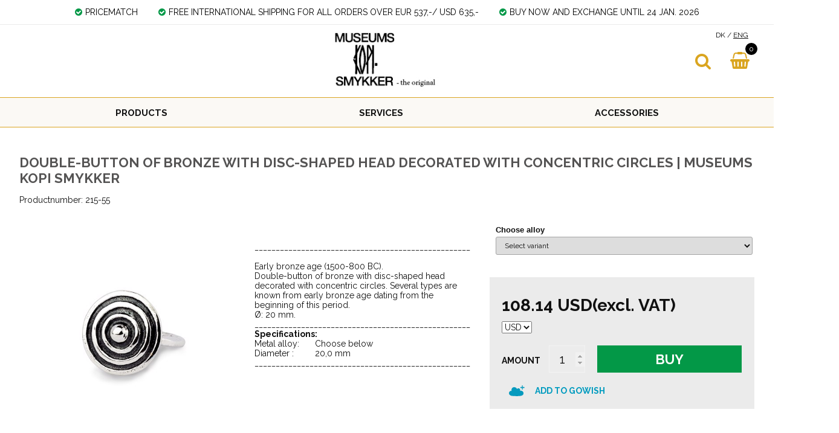

--- FILE ---
content_type: text/html; Charset=UTF-8
request_url: https://museum-jewelry.com/shop/double-button-of-bronze-6481p.html
body_size: 8952
content:
<!DOCTYPE html>
<html lang='en' class="webshop-html" xmlns:fb="http://ogp.me/ns/fb#">
<head>
<title>Double-button of bronze with disc-shaped head decorated with concentric circles</title>
    <meta http-equiv="Content-Type" content="text/html;charset=UTF-8" />
    <meta name="generator" content="DanDomain Webshop" />
    <link rel="canonical" href="https://museum-jewelry.com/shop/double-button-of-bronze-6481p.html"/>
    <link rel="preload" as="image" href="/images/215s-55-2 red skyg.jpg" />
    <link rel="image_src" href="https://museum-jewelry.com/images/215s-55-2 red skyg.jpg" />
    <meta property="og:title" content="Double-button of bronze with disc-shaped head decorated with concentric circles | MUSEUMS KOPI SMYKKER"/>
    <meta property="og:url" content="https://museum-jewelry.com/shop/double-button-of-bronze-6481p.html"/>
    <meta property="og:image" content="https://museum-jewelry.com/images/215s-55-2 red skyg.jpg"/>
    <meta name="thumbnail" content="https://museum-jewelry.com/images/215s-55-2 red skyg.jpg" />
    <meta name="description" content="Double-button of bronze with disc-shaped head decorated with concentric circles">
    <meta name="keywords" content="viking, jewellery, jewelry, brooch, buckle, plate, heritage, old ages, museums, kopi smykker, silver, gold, bronze, cuff link.">
    <meta http-equiv="Page-Enter" content="blendTrans(Duration=0)">
    <meta http-equiv="Page-Exit" content="blendTrans(Duration=0)">
    <link href="/shop/frontend/public/css/webshop.css?v=8.117.5220" rel="stylesheet" type="text/css">
    <script type="text/javascript">
        var UsesOwnDoctype = true
        var LanguageID = '33';
        var ReloadBasket = '';
        var MaxBuyMsg = 'Amount can not be larger then';
        var MinBuyMsg = 'Amount can not be less than';
        var SelectVarMsg = 'Select variant before buy';
        var ProductNumber = '215-55';
        var ProductVariantMasterID = '215-55';
        var Keyword = '';
        var SelectVarTxt = 'Select variant';
        var ShowBasketUrl = '/shop/showbasket.html';
        var CurrencyReturnUrl = '/shop/double-button-of-bronze-6481p.html';
        var ReqVariantSelect = 'true';
        var EnablePicProtect = false;
        var PicprotectMsg = '';
        var AddedToBasketMessageTriggered = false;
        var CookiePolicy = {"cookiesRequireConsent":false,"allowTrackingCookies":true,"allowStatisticsCookies":true,"allowFunctionalCookies":true};
        setInterval(function(){SilentAjaxGetRequest(location.href);},900000);
    </script>
<script>
window.dataLayer = window.dataLayer || [];
function gtag(){dataLayer.push(arguments);}
gtag('consent', 'default', {
'ad_storage': 'denied',
'analytics_storage': 'denied',
'ad_user_data': 'denied',
'ad_personalization': 'denied',
'personalization_storage': 'denied',
'functionality_storage': 'denied',
'security_storage': 'granted'
});
</script>

<script src="https://www.googletagmanager.com/gtag/js?id=UA-9616024-3" class="shop-native-gtag-script" async ></script>
<script>
window.dataLayer = window.dataLayer || [];
function gtag(){dataLayer.push(arguments);}
gtag('js', new Date());
gtag('config', 'UA-9616024-3', { 'anonymize_ip': true });
gtag('set', 'ads_data_redaction', true);
</script>
    <script type="text/javascript" src="/shop/frontend/public/js/webshop.all.min.js?v=8.117.5220"></script>
    <style type="text/css">.ContentContainer_DIV { height: 0px; overflow: hidden; }</style>

<link rel="icon" type="image/gif" href="/images/new folder/favicon.ico">
<link href="/images/skins/dandodesign-prof/css/mks.css?1" rel="stylesheet" type="text/css">
<style>.fragttxt,.fragtok,.fragtnotok,.ui-autocomplete .uipris {display:none}</style>

<!-- Global site tag (gtag.js) - Google Analytics -->
<script async src="https://www.googletagmanager.com/gtag/js?id=UA-9616024-3"></script>
<script>
  window.dataLayer = window.dataLayer || [];
  function gtag(){dataLayer.push(arguments);}
  gtag('js', new Date());

  gtag('config', 'UA-9616024-3');
</script>

<!-- Ønskeskyen / Heylink tracking -->
<script src='https://tag.heylink.com/486ca828-d406-401b-a651-4d4f2482ff58/script.js' defer></script>
<script type="application/javascript" src="https://storage.googleapis.com/gowish-button-prod/js/gowish-iframe.js" data-use-btn="true"" id="gowish-iframescript" defer></script><link rel="stylesheet" href="https://storage.googleapis.com/gowish-button-prod/css/gowish-iframe.css">
<!-- End Ønskeskyen / Heylink tracking -->


<meta http-equiv="X-UA-Compatible" content="IE=edge">
<meta name="viewport" content="initial-scale=1.0, maximum-scale=1.0, user-scalable=0">
<link rel="stylesheet" href="https://maxcdn.bootstrapcdn.com/font-awesome/4.7.0/css/font-awesome.min.css">
<link href="https://fonts.googleapis.com/css?family=Raleway:400,700" rel="stylesheet">
<script type="text/javascript" src="/images/skins/dandodesign-prof/js/prof.min.js?2"></script>
<link href="/images/skins/dandodesign-prof/css/prof.min.css?2" rel="stylesheet" type="text/css">

<link href="/images/skins/dandodesign/css/dandodesign.dbsearch.css?v=1" rel="stylesheet" type="text/css">
<script src="/images/skins/dandodesign/js/dandodesign.dbsearch.js?v=1" charset="ISO-8859-1"></script>
<style>
  #widget {
  display: none
  }
  
  .SubCats_Categories_UL li img {
    height: unset;
}
</style>

</head>


<body class="webshop-productinfo webshop-body">
<style>
  @media(max-width:880px) {
    .webshop-frontpage .show li {width:100%}
	.webshop-frontpage .show li img {width:100%}
  }
</style>
<script>
  var ShippingLimit 	= 135;
</script>
<section class="topline">
	<ul>
		<li><i class="fa fa-check-circle"></i>PRICEMATCH</li>
	    <li><i class="fa fa-check-circle"></i>FREE INTERNATIONAL SHIPPING FOR ALL ORDERS OVER EUR 537,-/ USD 635,-</li>
      	<li><i class="fa fa-check-circle"></i>BUY NOW AND EXCHANGE UNTIL 24 JAN. 2026</li>
	</ul>
</section>
<header><section><a href="/"><img class="WebShopSkinLogo" src="/images/skins/dandodesign-prof/media/logo web.jpg" /></a><form ID="Search_Form" method="POST" action="/shop/search-1.html" style="margin:0;"><input type="hidden" name="InitSearch" value="1"><span class="SearchTitle_SearchPage">Search:</span><br><input type="text" name="Keyword" maxlength="50" size="12" class="SearchField_SearchPage" value=""><span class="nbsp">&nbsp;</span><input type="submit" value=">" name="Search" class="SubmitButton_SearchPage"><br></form><div class="lang"><a href="http://www.museum-jewelry.dk">DK</a> / <span style="text-decoration:underline">ENG</span></div>
<div id="basket">
<div id="basket-products"><span id="totalproducts">0</span></div>
<div id="basket-price"><i aria-hidden="true" class="fa fa-shopping-basket"></i><b><span id="totalprice">0.00</span> USD</b><span class="hidden" id="totalshipping"></span></div>
<div class="basketdropdown"></div>
</div>
<div id="resbasket"><i aria-hidden="true" class="fa fa-shopping-basket"></i><span>0</span></div>
<div id="resmenu"><i aria-hidden="true" class="fa fa-bars"></i></div>
</section></header>
<nav><div id="ProductmenuContainer_DIV" class="ProductmenuContainer_DIV"><span class="Heading_Productmenu Heading_ProductMenu">Products</span><style type="text/css">.ProductMenu_MenuItemBold{font-weight:bold;}</style><ul id="ProductMenu_List"><li class="RootCategory_Productmenu has-dropdown"><a href="/shop/products-283s1.html" class="CategoryLink0_Productmenu Deactiv_Productmenu Deactiv_ProductMenu" title="PRODUCTS"><span class="ProductMenu_MenuItemBold">PRODUCTS</span></a><ul class="dropdown"><li class="SubCategory1_Productmenu"><a href="/shop/belt-buckles-109c1.html" class="CategoryLink1_Productmenu Deactiv_Productmenu Deactiv_ProductMenu" title="BELT BUCKLES">-BELT BUCKLES</a></li><li class="SubCategory1_Productmenu"><a href="/shop/bracelets-107c1.html" class="CategoryLink1_Productmenu Deactiv_Productmenu Deactiv_ProductMenu" title="BRACELETS">-BRACELETS</a></li><li class="SubCategory1_Productmenu"><a href="/shop/brooches-100c1.html" class="CategoryLink1_Productmenu Deactiv_Productmenu Deactiv_ProductMenu" title="BROOCHES">-BROOCHES</a></li><li class="SubCategory1_Productmenu"><a href="/shop/charms-110c1.html" class="CategoryLink1_Productmenu Deactiv_Productmenu Deactiv_ProductMenu" title="CHARMS">-CHARMS</a></li><li class="SubCategory1_Productmenu"><a href="/shop/chess-113c1.html" class="CategoryLink1_Productmenu Deactiv_Productmenu Deactiv_ProductMenu" title="CHESS">-CHESS</a></li><li class="SubCategory1_Productmenu"><a href="/shop/colliers-106c1.html" class="CategoryLink1_Productmenu Deactiv_Productmenu Deactiv_ProductMenu" title="COLLIÉRS">-COLLIÉRS</a></li><li class="SubCategory1_Productmenu"><a href="/shop/crosses-120c1.html" class="CategoryLink1_Productmenu Deactiv_Productmenu Deactiv_ProductMenu" title="CROSSES">-CROSSES</a></li><li class="SubCategory1_Productmenu"><a href="/shop/cuff-links-101c1.html" class="CategoryLink1_Productmenu Deactiv_Productmenu Deactiv_ProductMenu" title="CUFF LINKS">-CUFF LINKS</a></li><li class="SubCategory1_Productmenu"><a href="/shop/earrings-102c1.html" class="CategoryLink1_Productmenu Deactiv_Productmenu Deactiv_ProductMenu" title="EARRINGS">-EARRINGS</a></li><li class="SubCategory1_Productmenu"><a href="/shop/hair-buckles-108c1.html" class="CategoryLink1_Productmenu Deactiv_Productmenu Deactiv_ProductMenu" title="HAIR BUCKLES">-HAIR BUCKLES</a></li><li class="SubCategory1_Productmenu"><a href="/shop/leather-121c1.html" class="CategoryLink1_Productmenu Deactiv_Productmenu Deactiv_ProductMenu" title="LEATHER">-LEATHER</a></li><li class="SubCategory1_Productmenu"><a href="/shop/pendants-119c1.html" class="CategoryLink1_Productmenu Deactiv_Productmenu Deactiv_ProductMenu" title="PENDANTS">-PENDANTS</a></li><li class="SubCategory1_Productmenu"><a href="/shop/pins-131c1.html" class="CategoryLink1_Productmenu Deactiv_Productmenu Deactiv_ProductMenu" title="PINS">-PINS</a></li><li class="SubCategory1_Productmenu active"><a name="ActiveCategory_A" ID="ActiveCategory_A"></a><a href="/shop/rings-93c1.html" class="CategoryLink1_Productmenu Activ_Productmenu Activ_ProductMenu" title="RINGS">-RINGS</a></li><li class="SubCategory1_Productmenu"><a href="/shop/runes-114c1.html" class="CategoryLink1_Productmenu Deactiv_Productmenu Deactiv_ProductMenu" title="RUNES">-RUNES</a></li><li class="SubCategory1_Productmenu"><a href="/shop/shawl-buckles-103c1.html" class="CategoryLink1_Productmenu Deactiv_Productmenu Deactiv_ProductMenu" title="SHAWL BUCKLES">-SHAWL BUCKLES</a></li><li class="SubCategory1_Productmenu"><a href="/shop/thors-hammer-94c1.html" class="CategoryLink1_Productmenu Deactiv_Productmenu Deactiv_ProductMenu" title="THORS HAMMER">-THORS HAMMER</a></li><li class="SubCategory1_Productmenu"><a href="/shop/tie-pins-104c1.html" class="CategoryLink1_Productmenu Deactiv_Productmenu Deactiv_ProductMenu" title="TIE PINS">-TIE PINS</a></li></ul></li><li class="RootCategory_Productmenu"><a href="/shop/services-133c1.html" class="CategoryLink0_Productmenu Deactiv_Productmenu Deactiv_ProductMenu" title="SERVICES">SERVICES</a></li><li class="RootCategory_Productmenu"><a href="/shop/accessories-132c1.html" class="CategoryLink0_Productmenu Deactiv_Productmenu Deactiv_ProductMenu" title="Accessories">Accessories</a></li></ul><!--<CategoryStructure></CategoryStructure>-->
<!--Loaded from disk cache--></div><input type="hidden" value="255" id="RootCatagory"><!--categories loaded in: 35ms--></nav>
<article>
  <aside class="leftmenu"></aside>
  <div class="content"><div><div itemscope itemtype="https://schema.org/Product">
<meta itemprop="sku" content="215-55"/>
<meta itemprop="itemCondition" content="https://schema.org/NewCondition" />
<div itemprop="shippingDetails" itemtype="https://schema.org/OfferShippingDetails" itemscope>
<div itemprop="shippingRate" itemtype="https://schema.org/MonetaryAmount" itemscope>
<meta itemprop="value" content="0.00" />
<meta itemprop="currency" content="USD" />
</div>
</div>
<FORM METHOD="POST" NAME="myform" class="product-details-buy-form" OnSubmit="return BuyProduct(this,'1','0','False');" ACTION="/shop/basket.asp"><INPUT TYPE="hidden" NAME="VerticalScrollPos" VALUE=""><INPUT TYPE="hidden" NAME="BuyReturnUrl" VALUE="/shop/double-button-of-bronze-6481p.html"><INPUT TYPE="hidden" NAME="Add" VALUE="1"><INPUT TYPE="HIDDEN" NAME="ProductID" VALUE="215-55"><div class="breadcrumb"></div>
<div class="container-fluid">
<h1><SPAN CLASS="Description_Productinfo" itemprop="name">Double-button of bronze with disc-shaped head decorated with concentric circles | MUSEUMS KOPI SMYKKER</SPAN></h1>
  Productnumber: <SPAN CLASS="Description_Productinfo" itemprop="productid">215-55</SPAN><div class="stockstatus"><br> </div>
<div class="col-image">
<div class="imagecontainer">
<div class="productimage"><script type="text/javascript" language="javascript" SRC="/Shop/frontend/components/magiczoomplus/magiczoomplus.js?version=528"></script><script type="text/javascript">
      var mzOptions  = {
      'expand': 'window',
      
        'zoomMode':'off',
        'zoomPosition': 'inner',
      
      'hint' : 'off'
      
		,onZoomReady: function() {
		var image = $('#'+arguments[0]).find('img')
		var imageAlt = $(image[0]).attr('alt');
		var zoomImage = $('.mz-zoom-window').find('img');
		$(zoomImage).attr("alt",imageAlt);
		}
		}
	</script><script type="text/javascript">
      function toggleSpecialOfferOverlays(show){
        if(show){
          $('.Element_Overlay_ProdInfo_SavingsImage_DIV').show();
          $('.Element_Overlay_ProdInfo_SavingsText_DIV').show();
          $('.Element_Overlay_ProdInfo_SpecialOfferImage_DIV').show();
        }
        else{
          $('.Element_Overlay_ProdInfo_SavingsImage_DIV').hide();
          $('.Element_Overlay_ProdInfo_SavingsText_DIV').hide();
          $('.Element_Overlay_ProdInfo_SpecialOfferImage_DIV').hide();
        }
      }
    </script><script>
    jQuery('.zoom-gallery .selectors a').on('click touchstart', function(e) {
    $('.magic-zoom-video-iframe').each(function(index,item){
      $(item).attr('src','');
    });
    var dataSlideId = $(this).attr('data-slide-id');
    var iframe = $('#'+dataSlideId)
    if (iframe.length) {
      var iframeSrc = iframe.attr('data-src');
      iframe.attr('src',iframeSrc+'&autoplay=1');
    }
    jQuery('.zoom-gallery .zoom-gallery-slide').removeClass('active');
    jQuery('.zoom-gallery .selectors a').removeClass('active');
    jQuery('.zoom-gallery .zoom-gallery-slide[data-slide-id="'+jQuery(this).attr('data-slide-id')+'"]').addClass('active');
    jQuery(this).addClass('active');
    e.preventDefault();
    });
    </script><link href="/Shop/frontend/components/magiczoomplus/magiczoomplus.css?version=528" rel="stylesheet" type="text/css" media="screen">
<style type="text/css">
      .zoom-gallery-slide {
        display: none;
      }
      .zoom-gallery .zoom-gallery-slide.active {
        display: block;
        opacity: 1;
        visibility: visible;
      }
      .zoom-gallery .video-slide {
        position:relative;
        padding-bottom:56.25%;
        padding-top:30px;
        height:0;
        overflow:hidden;
        opacity: 0;
        visibility: hidden;
        transition: all ease-in-out 300ms;
      }
      .zoom-gallery .video-slide iframe,
      .zoom-gallery .video-slide object,
      .zoom-gallery .video-slide embed {
        position:absolute;
        top:0;
        left:0;
        width:100%;
        height:100%;
      }
      .zoom-gallery .selectors img {
        box-shadow: none !important;
        filter: none !important;
        -webkit-filter: none !important;
      }
      .zoom-gallery .selectors a[data-slide-id=video-1],
      .zoom-gallery .selectors a[data-slide-id=video-2] {
        position: relative;
      }
      .zoom-gallery .selectors a[data-slide-id=video-1] img,
      .zoom-gallery .selectors a[data-slide-id=video-2] img {
        opacity: 0.8;
      }
    </style>
<div class="zoom-gallery">
<div id="product-image-container" data-slide-id="zoom" class="zoom-gallery-slide active"><a class="MagicZoom" id="zoom-v" data-options="lazyZoom: true" href="/images/215s-55-2 red skyg-p.jpg" title="Double-button of bronze with disc-shaped head decorated with concentric circles | MUSEUMS KOPI SMYKKER"><img itemprop="image" src="/images/215s-55-2%20red%20skyg.jpg" alt="Double-button of bronze with disc-shaped head decorated with concentric circles | MUSEUMS KOPI SMYKKER"></a></div>
</div>
</div>
<div class="productthumbs ImageSelector"></div>
</div>
</div>
<div class="col-buy">
<div class="variants"><SCRIPT LANGUAGE="Javascript">

    // Variables
    var avGroups = new Array();
    var avImages = new Array();
    var avCombinations = new Array();

    
    
    // Group 0;
    avCurGroup = 0;
    avGroups[avCurGroup] = new avGroup('Alloy');
    avImages[avCurGroup] = new avGroup('Alloy');
		
    avGroups[avCurGroup].Values[0]	= 'Bronze';
    avImages[avCurGroup].Values[0]	= '';
		
    avGroups[avCurGroup].Values[1]	= 'Sterling silver';
    avImages[avCurGroup].Values[1]	= '';
		

    /* COMBINATIONS */
    avCombinations[0]	= new avCombination('215-55-Bronze','Alloy','Bronze');
    avCombinations[1]	= new avCombination('215-55-Sterling sølv','Alloy','Sterling silver');
    </SCRIPT><STYLE>
		    

			.Variants {
			}

			.VariantGroup {
			}

			.VariantGroupPosition {
			  list-style-type: none;
			  font: 10pt arial;
			  font-weight : bold;
			  padding-bottom : 0px;
			  margin-left : -30px;
			}

			.VariantGroupLabel {
			  font: 8pt arial;
			  font-weight : bold;
			}
		   
			.VariantGroupControl {
			  color: blue;
			}


		  </STYLE>
<DIV CLASS="Variants">
<TABLE CLASS="VariantGroup  VariantGroupPosition-1" BORDER="0" CELLPADDING="1" CELLSPACING="1">
<TR>
<TD ROWSPAN="3" VALIGN="BOTTOM"></TD>
<TD CLASS="VariantGroupLabel">Choose alloy</TD>
</TR>
<TR>
<TD><SELECT disabled="true" CLASS="OptionSelect_ProductInfo" id="avCombo0" OnChange="avComboSelected(0,this);"><OPTION VALUE="">Select variant</OPTION></SELECT></TD>
</TR>
</TABLE>
</DIV><SCRIPT LANGUAGE="Javascript">
    var avNumVariants =  1;
    var svNumVariants =  0;
    var loaded = false;
    
    if (avNumVariants > 0) {
    avInitialize();
    avSelect('215-55');
    }
    loaded = true;
    </SCRIPT></div>
<div class="buybox box">
<div class="price-retail"></div>
<div class="price-saving"></div>
<div class="price">
<div itemscope="" itemtype="https://schema.org/Offer" itemprop="offers">
<META itemprop="priceCurrency" content="USD">
<META itemprop="url" content="https://museum-jewelry.com/shop/double-button-of-bronze-6481p.html">
<META itemprop="priceValidUntil" content="">
<div class="Prices_Custom_DIV"><div><span class="price-before"></span><span content="108.14" itemprop="price" data-unitprice="108.14">108.14</span><span class="price-currency"> USD</span>(excl. VAT)</div></div></div></div>
<div class="currency"><Select Name="CurrencySelect" onChange="javascript:ChangeCurrency(this.value);" class="TextInputField_ProductInfo"><Option Value="DKK" >kr.</Option><Option Value="EURO" >EUR</Option><Option Value="GBP" >GBP</Option><Option Value="USD" selected>USD</Option></Select> </div>
<div class="buy">
<div id="BUYSECTION">
<div class="amountWrapper"><span class="amountWrapperHeadline">Amount</span><INPUT ID="amount" TYPE="number" CLASS="TextInputField_ProductInfo TextInputField_Productinfo" NAME="AMOUNT" min="1" SIZE="3" MAXLENGTH="6" VALUE="1"></div>
<div class="buyWrapper"><span class="buyWrapperHeadline">Buy</span><INPUT TYPE="IMAGE" BORDER="0" SRC="/images/skins/dandodesign-prof/media/transparent.png"></div>
</div>
</div><button class="gowish-btn" data-region="global" id="gowishWhiteButton" style="font: inherit; font-weight: 600; font size: 16px; background-color: transparent; margin-top: 10px; margin-bottom: -10px;" type="button">Add to GoWish
      </button></div>
<div class="productnumber"></div>
</div>
<div class="col-info">
<div class="desc">
<DIV CLASS="Description_Productinfo" itemprop="description">___________________________________________________<br />
<br />
Early bronze age (1500-800 BC). <br />
Double-button of bronze with disc-shaped head decorated with concentric circles. Several types are known from early bronze age dating from the beginning of this period.<br />
Ø: 20 mm.<br />
___________________________________________________</DIV><DIV CLASS="Description_Productinfo"><u><strong>Specifications:</strong><table height="20" cellspacing="0" cellpadding="0" width="0"border="0"><tbody><td width="100">Metal alloy:<br />
                    Diameter :<br />
                    <td width="131">Choose below<br />
                    20,0 mm</td></tbody></table>___________________________________________________</DIV>
</div>
</div>
</div>
<div class="product-list"></div>
<div class="product-list"></div><input type="hidden" value="productinfo" name="PostOrigin"></FORM><FORM ID="RelatedBuy_Form" method="post" style="margin:0px;display:none;" ACTION="/shop/basket.asp"><INPUT ID="RelatedAdd" TYPE="hidden" NAME="Add" VALUE="1"><INPUT ID="RelatedProdID" TYPE="hidden" NAME="ProductID" VALUE=""><INPUT ID="RelatedAmount" TYPE="hidden" NAME="amount" VALUE=""><INPUT ID="RelatedMinBuyAmount" TYPE="hidden" VALUE=""><INPUT ID="RelatedMaxBuyAmount" TYPE="hidden" VALUE=""><INPUT TYPE="hidden" NAME="VerticalScrollPos" VALUE=""><INPUT TYPE="hidden" NAME="BuyReturnUrl" VALUE="/shop/double-button-of-bronze-6481p.html"></FORM><script>function BuyRelatedProductCustom(ProdNumber,MinBuyAmount,MaxBuyAmount){try{var RelatedBuyAmount=document.getElementById('AmountRelated_'+ProdNumber).value}catch(e){var RelatedBuyAmount=MinBuyAmount};document.getElementById('RelatedProdID').value=ProdNumber;document.getElementById('RelatedAmount').value = RelatedBuyAmount;document.getElementById('RelatedMinBuyAmount').value = MinBuyAmount;document.getElementById('RelatedMaxBuyAmount').value = MaxBuyAmount;if (BuyRelatedProduct(document.getElementById('RelatedBuy_Form'),MinBuyAmount,MaxBuyAmount,'False')){document.getElementById('RelatedBuy_Form').submit();}}</script><SCRIPT>$(function(){UpdateBuyControls();});</SCRIPT><script type="text/javascript">AddImageOverlay('','/images/skins/dandodesign-prof/media/transparent.png',0,'20','ProductInfo-related','ProductInfo-related_');
           AddImageOverlay('','/images/skins/dandodesign-prof/media/transparent.png',0,'20','ProductInfo-customersbought','ProductInfo-customersbought_');
        </script>
</div><script type="application/javascript">gtag('event', 'view_item', {"items": [{'id': '215-55','google_business_vertical': 'retail','name': 'Double-button of bronze with disc-shaped head decorated with concentric circles | MUSEUMS KOPI SMYKKER','price': 108.14,'brand': 'Museums Kopi Smykker','category': 'RINGS'}]});</script>
<!--Product details loaded in: 165ms--></div></div>
</article>
<footer>
	<section>
		<ul>
			<li><b>How to find us</b>
              <div>
				<i class="fa fa-map-marker"></i>MUSEUMS KOPI SMYKKER<br>Brønserudvænget 3<br>DK-5492 Vissenbjerg<br>Denmark<br>CVR : 20425482<br/><br>
              	<i class="fa fa-phone"></i>Call us at <span class="lg" location.href="tel:+4564471977">+45 64 47 19 77</span><br>
              	<i class="fa fa-envelope-o"></i>Write an E-mail <span class="lg"><a href="mailto:info@museum-jewelry.com">info@museum-jewelry.com</a></span>
              </div>
          </li>
			<li><b>Customer Service</b>
				<ul class="list_link">
                  <li><a href="/shop/cms-10.html">Locate Shop</a></li>
                  <li><a href="/shop/profile.html">Contact us</a></li>
                  <li><a href="/shop/cms-41.html">Warranties</a></li>
                  <li><a href="/shop/cms-41.html">Terms & Conditions</a></li>
                  <li><a href="/shop/cms-41.html">Returns</a></li>
                </ul>
			</li>
         	<li><b>Information</b>
              <ul class="list_link">
                <li><a href="/shop/cms-41.html">Quality & Control</a></li>
                <li><a href="/shop/profile.html">Abous Us</a></li>
                <li><a href="/shop/toplist-2-10-1.html">Top 10 products</a></li>
                <li><a href="/shop/cms-10.html">Sitemap</a></li>
              </ul>
			</li>
          	<li><b>Follow us:</b>
				<ul class="list_icon">
                  	<li><a target="_blank" href="https://www.facebook.com/Gottessolvogguld"><i class="fa fa-facebook-square"></i></a></li>
                  	<li><a target="_blank" href="https://www.instagram.com/gottessolvogguld/"><i class="fa fa-instagram"></i></a></li>
				</ul>
			</li>
		</ul>
	</section>
  	<div class="credits">
      <section>
        <div>© 1986 - 2018  MUSEUMS KOPI SMYKKER ALL RIGHTS RESERVED</div>
      </section>
    </div>
</footer>


<script type="text/javascript">
$(function(){DetectBrowser();});
</script>
    <script type="text/javascript" src="/shop/frontend/public/js/scroll.min.js"></script>
<!--Page loaded in: 227ms-->
<div id="divRememberToBuy" style="display:none"></div>
<div id="ReviewDialog" style="display:none;"></div>

<script src="https://ssl.dandodesign.dk/app/log/339141372521.js?13" type="text/javascript"></script>
<link href="https://ssl.dandodesign.dk/app/log/339141372521.css?13" type="text/css" rel="stylesheet">

<script type="text/javascript">$.ajax({type: "POST",url: "/shop/StatInit.asp",data: {SharedSessionId:"C34CDD77-D589-46D4-8B62-14BF01282B5A"}});</script>
</body>

</html>

--- FILE ---
content_type: text/html;charset=utf-8
request_url: https://ssl.dandodesign.dk/app/app.recentsales/getsales.asp?callback=jQuery3710820161989668764_1768665509920&siteid=339141372521&_=1768665509921
body_size: 1861
content:
jQuery3710820161989668764_1768665509920([{"id":"9551930","message":"A customer from just bought","producturl":"/shop/thorshammer-found-at-6492p.html?ref=salgsbooster","productpicture":"/images/403-la-t.jpg","productname":"Thorshammer found at Mandemark, Møn. | MUSEUMS KOPI SMYKKER","timestamp":""},{"id":"9547407","message":"A customer from just bought","producturl":"/shop/vikinge-smykker-ildstaal-2810p.html?ref=salgsbooster","productpicture":"/images/496-t.jpg","productname":"Vikinge Smykker - Ildstål, symbol på kærlighedsgudinden Freja. | MUSEUMS KOPI SMYKKER","timestamp":""},{"id":"9537418","message":"A customer from just bought","producturl":"/shop/thorshammer-found-in-1937p.html?ref=salgsbooster","productpicture":"/images/402-t.jpg","productname":"Thorshammer found in silver at Romersdal, Bornholm. | MUSEUMS KOPI SMYKKER","timestamp":""},{"id":"9531517","message":"A customer from just bought","producturl":"/shop/viking-cross-cross-2834p.html?ref=salgsbooster","productpicture":"/images/506-t.jpg","productname":"Viking Cross - Cross found at Bonderup, Slagelse. | MUSEUMS KOPI SMYKKER","timestamp":""},{"id":"9509037","message":"A customer from just bought","producturl":"/shop/vikinge-ring-ormehovedring-2293p.html?ref=salgsbooster","productpicture":"/images/341-t.jpg","productname":"Vikinge Ring - ormehovedring fra Himlingeøje på Stevns. | MUSEUMS KOPI SMYKKER","timestamp":""},{"id":"9505892","message":"A customer from just bought","producturl":"/shop/vikinge-ring-meget-8821p.html?ref=salgsbooster","productpicture":"/images/459-1-t.jpg","productname":"Vikinge Ring - Meget store sølvfund i Rebild, Jylland. | MUSEUMS KOPI SMYKKER","timestamp":""},{"id":"9497451","message":"A customer from just bought","producturl":"/shop/odins-maske-fra-7160p.html?ref=salgsbooster","productpicture":"/images/755web-t.jpg","productname":"Odins maske, fra runesten fundet i fundamentet i Århus. | MUSEUMS KOPI SMYKKER","timestamp":""},{"id":"9450655","message":"A customer from just bought","producturl":"/shop/vikinge-ringe-slangering-2258p.html?ref=salgsbooster","productpicture":"/images/310-t.jpg","productname":"Vikinge Ringe - Slangering fra Uggerløse i Nordsjælland. | MUSEUMS KOPI SMYKKER","timestamp":""},{"id":"9449139","message":"A customer from just bought","producturl":"/shop/thorshammer-found-on-1935p.html?ref=salgsbooster","productpicture":"/images/429-l-t.jpg","productname":"Thorshammer found on Sejroe. | MUSEUMS KOPI SMYKKER","timestamp":""},{"id":"9446117","message":"A customer from just bought","producturl":"/shop/viking-earrings-it-2664p.html?ref=salgsbooster","productpicture":"/images/641-1os-t.jpg","productname":"Viking earrings - It was the Viking ship that made the Viking age possible | MUSEUMS KOPI SMYKKER","timestamp":""},{"id":"9446000","message":"A customer from just bought","producturl":"/shop/thorshammer-found-on-1934p.html?ref=salgsbooster","productpicture":"/images/429-l-t.jpg","productname":"Thorshammer found on Sejroe. | MUSEUMS KOPI SMYKKER","timestamp":""},{"id":"9442671","message":"A customer from just bought","producturl":"/shop/thorshammer-found-on-1925p.html?ref=salgsbooster","productpicture":"/images/429-2-t.jpg","productname":"Thorshammer found on Sejroe. | MUSEUMS KOPI SMYKKER","timestamp":""},{"id":"9442056","message":"A customer from just bought","producturl":"/shop/amulet-found-near-1901p.html?ref=salgsbooster","productpicture":"/images/324-t.jpg","productname":"Amulet. Found near Roskilde. Bracteate (Bractea = thin disk). | MUSEUMS KOPI SMYKKER","timestamp":""},{"id":"9426683","message":"A customer from just bought","producturl":"/shop/vikinge-ring-slangering-2219p.html?ref=salgsbooster","productpicture":"/images/312-t.jpg","productname":"Vikinge Ring - Slangering, stammer fra Sjælland. | MUSEUMS KOPI SMYKKER","timestamp":""},{"id":"9402810","message":"A customer from just bought","producturl":"/shop/shaped-like-a-1975p.html?ref=salgsbooster","productpicture":"/images/442-t.jpg","productname":"Shaped like a heart - clasp of oriental origin. | MUSEUMS KOPI SMYKKER","timestamp":""},{"id":"9393624","message":"A customer from just bought","producturl":"/shop/thorshammer-found-on-2609p.html?ref=salgsbooster","productpicture":"/images/429-1os-t.jpg","productname":"Thorshammer found on Sejroe. | MUSEUMS KOPI SMYKKER","timestamp":""},{"id":"9388760","message":"A customer from just bought","producturl":"/shop/vikinge-collier-inspired-2186p.html?ref=salgsbooster","productpicture":"/images/718-t.jpg","productname":"Vikinge Collier - Inspired by  Danish antiquity. | MUSEUMS KOPI SMYKKER","timestamp":""},{"id":"9342083","message":"A customer from just bought","producturl":"/shop/thorshammer-found-in-2780p.html?ref=salgsbooster","productpicture":"/images/434-t.jpg","productname":"Thorshammer found in silver at Romersdal, Bornholm. | MUSEUMS KOPI SMYKKER","timestamp":""},{"id":"9327072","message":"A customer from just bought","producturl":"/shop/vikinge-ring-slangering-2218p.html?ref=salgsbooster","productpicture":"/images/312-t.jpg","productname":"Vikinge Ring - Slangering, stammer fra Sjælland. | MUSEUMS KOPI SMYKKER","timestamp":""},{"id":"9325001","message":"A customer from just bought","producturl":"/shop/viking-earrings-it-2664p.html?ref=salgsbooster","productpicture":"/images/641-1os-t.jpg","productname":"Viking earrings - It was the Viking ship that made the Viking age possible | MUSEUMS KOPI SMYKKER","timestamp":""},{"id":"9312814","message":"A customer from just bought","producturl":"/shop/768-viking-gem-8703p.html?ref=salgsbooster","productpicture":"/images/768shk-t.jpg","productname":"768 - Viking gem with White Cystal from Gotland, Sweden. | MUSEUMS KOPI SMYKKER","timestamp":""},{"id":"9295605","message":"A customer from just bought","producturl":"/shop/vikinge-ring-fingerring-2338p.html?ref=salgsbooster","productpicture":"/images/424-t.jpg","productname":"Vikinge Ring - Fingerring med prægninger i typisk vikingestil. | MUSEUMS KOPI SMYKKER","timestamp":""},{"id":"9281616","message":"A customer from just bought","producturl":"/shop/viking-earrings-found-2629p.html?ref=salgsbooster","productpicture":"/images/443-1os-t.jpg","productname":"Viking Earrings - Found at Birka, Sweden. The firesteel shaped earrings symbolize the god Freja | MUSEUMS KOPI SMYKKER","timestamp":""},{"id":"9232418","message":"A customer from just bought","producturl":"/shop/vikinge-ringe-fundet-2353p.html?ref=salgsbooster","productpicture":"/images/493-t.jpg","productname":"Vikinge Ringe - Fundet i sølv i et af Norges flotteste vikingefund. | MUSEUMS KOPI SMYKKER","timestamp":""},{"id":"9198413","message":"A customer from just bought","producturl":"/shop/vikinge-ring-ring-5190p.html?ref=salgsbooster","productpicture":"/images/489-2-t.jpg","productname":"Vikinge Ring - Ring af snoede tråde som fundet ved Årslev , Fyn. | MUSEUMS KOPI SMYKKER","timestamp":""},{"id":"9192363","message":"A customer from just bought","producturl":"/shop/sun-wheel-found-1911p.html?ref=salgsbooster","productpicture":"/images/333-1-t.jpg","productname":"Sun Wheel - Found in gold at Nyborg on Funen | MUSEUMS KOPI SMYKKER","timestamp":""},{"id":"9174881","message":"A customer from just bought","producturl":"/shop/vikinge-ring-meget-8821p.html?ref=salgsbooster","productpicture":"/images/459-1-t.jpg","productname":"Vikinge Ring - Meget store sølvfund i Rebild, Jylland. | MUSEUMS KOPI SMYKKER","timestamp":""},{"id":"9164462","message":"A customer from just bought","producturl":"/shop/thorshammer-found-on-2609p.html?ref=salgsbooster","productpicture":"/images/429-1os-t.jpg","productname":"Thorshammer found on Sejroe. | MUSEUMS KOPI SMYKKER","timestamp":""},{"id":"9137703","message":"A customer from just bought","producturl":"/shop/vikinge-ring-fundet-2282p.html?ref=salgsbooster","productpicture":"/images/329-t.jpg","productname":"Vikinge ring - Fundet i 1877 i en grusgrav ved Sanderumgård på Fyn. | MUSEUMS KOPI SMYKKER","timestamp":""},{"id":"9123047","message":"A customer from just bought","producturl":"/shop/vikinge-ring-findestedet-2228p.html?ref=salgsbooster","productpicture":"/images/222-t.jpg","productname":"Vikinge Ring - Findestedet, gravplads ved Norup Mark øst for Ringsted. | MUSEUMS KOPI SMYKKER","timestamp":""}])

--- FILE ---
content_type: application/javascript
request_url: https://ssl.dandodesign.dk/app/log/339141372521.js?13
body_size: 1580
content:
var UniqSiteID = "339141372521";var MaxSalesPerSite=2;var minLoopSeconds=20;var maxLoopSeconds=45;var salesPopupTimeoutSeconds=10;var salesPopupFirstTimeSeconds=10;var SalesNumbers=30;if (($('.webshop-frontpage').html() || $('.webshop-productlist').html() || $('.webshop-productinfo').html()) && rcGetCookie('rcDeactivate') != 'true') {$.ajax({type: "GET",url: "https://ssl.dandodesign.dk/app/app.recentsales/getsales.asp",data: {siteid:UniqSiteID},dataType: "jsonp",success: function (data) {var rchold = false;$(function () {$('body').append('<div id="recent-sales"></div>');$('#recent-sales').mouseover(function () {$('#recent-sales').removeClass().addClass('rc-hold');});$('#recent-sales').mouseleave(function () {setTimeout(function () {$('#recent-sales').removeClass().addClass('rc-fade-out');}, salesPopupTimeoutSeconds*1000);});var i = 0;(function loop() {i++;var rand = Math.floor(Math.random() * (maxLoopSeconds - minLoopSeconds + 1)) + minLoopSeconds;if (i == 1) {rand=salesPopupFirstTimeSeconds}setTimeout(function () {rcPopup(data);if (i < MaxSalesPerSite){loop()};}, rand * 1000);}());});}});function rcClose() {$('#recent-sales').removeClass().addClass('rc-fade-out');rcSetCookie('rcDeactivate', 'true', 4);}function rcPopup(data) {var rcHistory = rcGetCookie('rcHistory');$.each(data, function (index, element) {if (rcHistory.indexOf(element.id) == -1) {if ((rcHistory.match(/,/g) || []).length > SalesNumbers) {var rcHistoryTMP = "";arrHistory = rcHistory.split(',');for (var i = 0; i < SalesNumbers; i++) {rcHistoryTMP = rcHistoryTMP + arrHistory[i]+",";}rcHistory = rcHistoryTMP.replace(',,',',');}rcSetCookie('rcHistory', element.id + ',' + rcHistory, 99);if (!$('#recent-sales').hasClass('rc-hold')) {var str = '<a href="' + element.producturl + '"><img src="' + element.productpicture + '"></a><p>' + element.message +' <a href="' + element.producturl + '">' + element.productname + '</a> <small>' + element.timestamp + '</small></p><span onclick="rcClose()" id="rc-close"></span>';$('#recent-sales').removeClass().addClass('rc-fade-in').html(str);setTimeout(function () {if (!$('#recent-sales').hasClass('rc-hold')) {$('#recent-sales').removeClass().addClass('rc-fade-out');}}, salesPopupTimeoutSeconds*1000);}return false; }});}}if ($('.webshop-orderstep4').html()) {	var oid = rcgetParameterByName("OrderID", window.location.href);	if (oid == null) { oid = rcgetParameterByName("oid", window.location.href) }	if (oid == null) { oid = rcgetParameterByName("OrderID", CurrencyReturnUrl.replace(/&amp;/g, '&')) }if (oid == null) { oid = $('body').find('td[width="40%"]:eq(1) b').html().split(' ')[1].trim() }if (oid == null) { oid = $('body').find('td[width="40%"]:eq(2) b').html().split(' ')[2].trim() }$(function () {$.ajax({type: "POST",url: "https://ssl.dandodesign.dk/app/app.recentsales/createorder.asp",data: {siteid:UniqSiteID,orderid:oid},dataType: "jsonp"});});	function rcgetParameterByName(name, str) {		name = name.replace(/[\[\]]/g, "\\$&");		var regex = new RegExp("[?&]" + name + "(=([^&#]*)|&|#|$)"),			results = regex.exec(str);		if (!results) { return null }		if (!results[2]) { return '' }		return decodeURIComponent(results[2].replace(/\+/g, " "));	}}function rcSetCookie(cookieName, cookieValue, exphours) {var d = new Date();d.setTime(d.getTime() + (exphours * 60 * 60 * 1000));var expires = "expires=" + d.toUTCString();document.cookie = cookieName + "=" + cookieValue + "; " + expires;}function rcGetCookie(name) {var value = "; " + document.cookie;var parts = value.split("; " + name + "=");if (parts.length == 2) { return parts.pop().split(";").shift() }else return "";}